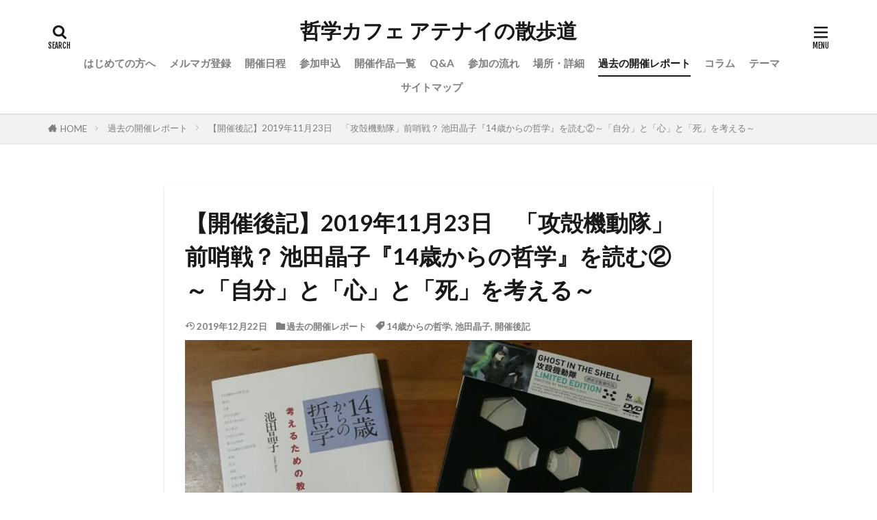

--- FILE ---
content_type: text/html; charset=UTF-8
request_url: https://tetsugaku-cafe-atenai.com/report-20191123-ikeda-akiko/
body_size: 12747
content:

<!DOCTYPE html>

<html lang="ja" prefix="og: http://ogp.me/ns#" class="t-html 
t-middle t-middle-pc">

<head prefix="og: http://ogp.me/ns# fb: http://ogp.me/ns/fb# article: http://ogp.me/ns/article#">
<meta charset="UTF-8">
<title>【開催後記】2019年11月23日「攻殻機動隊」前哨戦？ 池田晶子『14歳からの哲学』を読む②～「自分」と「心」と「死」を考える～ </title>
<link rel='stylesheet' id='dashicons-css'  href='https://tetsugaku-cafe-atenai.com/wp-includes/css/dashicons.min.css?ver=5.6.16' type='text/css' media='all' />
<link rel='stylesheet' id='thickbox-css'  href='https://tetsugaku-cafe-atenai.com/wp-includes/js/thickbox/thickbox.css?ver=5.6.16' type='text/css' media='all' />
<link rel='stylesheet' id='wp-block-library-css'  href='https://tetsugaku-cafe-atenai.com/wp-includes/css/dist/block-library/style.min.css?ver=5.6.16' type='text/css' media='all' />
<link rel='stylesheet' id='yyi_rinker_stylesheet-css'  href='https://tetsugaku-cafe-atenai.com/wp-content/plugins/yyi-rinker/css/style.css?v=1.11.1&#038;ver=5.6.16' type='text/css' media='all' />
<script src='https://tetsugaku-cafe-atenai.com/wp-includes/js/jquery/jquery.min.js?ver=3.5.1' id='jquery-core-js'></script>
<script src='https://tetsugaku-cafe-atenai.com/wp-includes/js/jquery/jquery-migrate.min.js?ver=3.3.2' id='jquery-migrate-js'></script>
<script src='https://tetsugaku-cafe-atenai.com/wp-content/plugins/yyi-rinker/js/event-tracking.js?v=1.11.1' id='yyi_rinker_event_tracking_script-js'></script>
<link rel="https://api.w.org/" href="https://tetsugaku-cafe-atenai.com/wp-json/" /><link rel="alternate" type="application/json" href="https://tetsugaku-cafe-atenai.com/wp-json/wp/v2/posts/790" /><link rel="alternate" type="application/json+oembed" href="https://tetsugaku-cafe-atenai.com/wp-json/oembed/1.0/embed?url=https%3A%2F%2Ftetsugaku-cafe-atenai.com%2Freport-20191123-ikeda-akiko%2F" />
<link rel="alternate" type="text/xml+oembed" href="https://tetsugaku-cafe-atenai.com/wp-json/oembed/1.0/embed?url=https%3A%2F%2Ftetsugaku-cafe-atenai.com%2Freport-20191123-ikeda-akiko%2F&#038;format=xml" />
<style>
.yyi-rinker-images {
    display: flex;
    justify-content: center;
    align-items: center;
    position: relative;

}
div.yyi-rinker-image img.yyi-rinker-main-img.hidden {
    display: none;
}

.yyi-rinker-images-arrow {
    cursor: pointer;
    position: absolute;
    top: 50%;
    display: block;
    margin-top: -11px;
    opacity: 0.6;
    width: 22px;
}

.yyi-rinker-images-arrow-left{
    left: -10px;
}
.yyi-rinker-images-arrow-right{
    right: -10px;
}

.yyi-rinker-images-arrow-left.hidden {
    display: none;
}

.yyi-rinker-images-arrow-right.hidden {
    display: none;
}
div.yyi-rinker-contents.yyi-rinker-design-tate  div.yyi-rinker-box{
    flex-direction: column;
}

div.yyi-rinker-contents.yyi-rinker-design-slim div.yyi-rinker-box .yyi-rinker-links {
    flex-direction: column;
}

div.yyi-rinker-contents.yyi-rinker-design-slim div.yyi-rinker-info {
    width: 100%;
}

div.yyi-rinker-contents.yyi-rinker-design-slim .yyi-rinker-title {
    text-align: center;
}

div.yyi-rinker-contents.yyi-rinker-design-slim .yyi-rinker-links {
    text-align: center;
}
div.yyi-rinker-contents.yyi-rinker-design-slim .yyi-rinker-image {
    margin: auto;
}

div.yyi-rinker-contents.yyi-rinker-design-slim div.yyi-rinker-info ul.yyi-rinker-links li {
	align-self: stretch;
}
div.yyi-rinker-contents.yyi-rinker-design-slim div.yyi-rinker-box div.yyi-rinker-info {
	padding: 0;
}
div.yyi-rinker-contents.yyi-rinker-design-slim div.yyi-rinker-box {
	flex-direction: column;
	padding: 14px 5px 0;
}

.yyi-rinker-design-slim div.yyi-rinker-box div.yyi-rinker-info {
	text-align: center;
}

.yyi-rinker-design-slim div.price-box span.price {
	display: block;
}

div.yyi-rinker-contents.yyi-rinker-design-slim div.yyi-rinker-info div.yyi-rinker-title a{
	font-size:16px;
}

div.yyi-rinker-contents.yyi-rinker-design-slim ul.yyi-rinker-links li.amazonkindlelink:before,  div.yyi-rinker-contents.yyi-rinker-design-slim ul.yyi-rinker-links li.amazonlink:before,  div.yyi-rinker-contents.yyi-rinker-design-slim ul.yyi-rinker-links li.rakutenlink:before, div.yyi-rinker-contents.yyi-rinker-design-slim ul.yyi-rinker-links li.yahoolink:before, div.yyi-rinker-contents.yyi-rinker-design-slim ul.yyi-rinker-links li.mercarilink:before {
	font-size:12px;
}

div.yyi-rinker-contents.yyi-rinker-design-slim ul.yyi-rinker-links li a {
	font-size: 13px;
}
.entry-content ul.yyi-rinker-links li {
	padding: 0;
}

div.yyi-rinker-contents .yyi-rinker-attention.attention_desing_right_ribbon {
    width: 89px;
    height: 91px;
    position: absolute;
    top: -1px;
    right: -1px;
    left: auto;
    overflow: hidden;
}

div.yyi-rinker-contents .yyi-rinker-attention.attention_desing_right_ribbon span {
    display: inline-block;
    width: 146px;
    position: absolute;
    padding: 4px 0;
    left: -13px;
    top: 12px;
    text-align: center;
    font-size: 12px;
    line-height: 24px;
    -webkit-transform: rotate(45deg);
    transform: rotate(45deg);
    box-shadow: 0 1px 3px rgba(0, 0, 0, 0.2);
}

div.yyi-rinker-contents .yyi-rinker-attention.attention_desing_right_ribbon {
    background: none;
}
.yyi-rinker-attention.attention_desing_right_ribbon .yyi-rinker-attention-after,
.yyi-rinker-attention.attention_desing_right_ribbon .yyi-rinker-attention-before{
display:none;
}
div.yyi-rinker-use-right_ribbon div.yyi-rinker-title {
    margin-right: 2rem;
}

				</style><link class="css-async" rel href="https://tetsugaku-cafe-atenai.com/wp-content/themes/the-thor/css/icon.min.css">
<link class="css-async" rel href="https://fonts.googleapis.com/css?family=Lato:100,300,400,700,900">
<link class="css-async" rel href="https://fonts.googleapis.com/css?family=Fjalla+One">
<link rel="stylesheet" href="https://fonts.googleapis.com/css?family=Noto+Sans+JP:100,200,300,400,500,600,700,800,900">
<link rel="stylesheet" href="https://tetsugaku-cafe-atenai.com/wp-content/themes/the-thor/style.min.css">
<link class="css-async" rel href="https://tetsugaku-cafe-atenai.com/wp-content/themes/the-thor-child/style-user.css?1567242085">
<link rel="canonical" href="https://tetsugaku-cafe-atenai.com/report-20191123-ikeda-akiko/" />
<script src="https://ajax.googleapis.com/ajax/libs/jquery/1.12.4/jquery.min.js"></script>
<meta http-equiv="X-UA-Compatible" content="IE=edge">
<meta name="viewport" content="width=device-width, initial-scale=1, viewport-fit=cover"/>
<style>
.widget.widget_nav_menu ul.menu{border-color: rgba(37,119,64,0.15);}.widget.widget_nav_menu ul.menu li{border-color: rgba(37,119,64,0.75);}.widget.widget_nav_menu ul.menu .sub-menu li{border-color: rgba(37,119,64,0.15);}.widget.widget_nav_menu ul.menu .sub-menu li .sub-menu li:first-child{border-color: rgba(37,119,64,0.15);}.widget.widget_nav_menu ul.menu li a:hover{background-color: rgba(37,119,64,0.75);}.widget.widget_nav_menu ul.menu .current-menu-item > a{background-color: rgba(37,119,64,0.75);}.widget.widget_nav_menu ul.menu li .sub-menu li a:before {color:#257740;}.widget.widget_nav_menu ul.menu li a{background-color:#257740;}.widget.widget_nav_menu ul.menu .sub-menu a:hover{color:#257740;}.widget.widget_nav_menu ul.menu .sub-menu .current-menu-item a{color:#257740;}.widget.widget_categories ul{border-color: rgba(37,119,64,0.15);}.widget.widget_categories ul li{border-color: rgba(37,119,64,0.75);}.widget.widget_categories ul .children li{border-color: rgba(37,119,64,0.15);}.widget.widget_categories ul .children li .children li:first-child{border-color: rgba(37,119,64,0.15);}.widget.widget_categories ul li a:hover{background-color: rgba(37,119,64,0.75);}.widget.widget_categories ul .current-menu-item > a{background-color: rgba(37,119,64,0.75);}.widget.widget_categories ul li .children li a:before {color:#257740;}.widget.widget_categories ul li a{background-color:#257740;}.widget.widget_categories ul .children a:hover{color:#257740;}.widget.widget_categories ul .children .current-menu-item a{color:#257740;}.widgetSearch__input:hover{border-color:#257740;}.widgetCatTitle{background-color:#257740;}.widgetCatTitle__inner{background-color:#257740;}.widgetSearch__submit:hover{background-color:#257740;}.widgetProfile__sns{background-color:#257740;}.widget.widget_calendar .calendar_wrap tbody a:hover{background-color:#257740;}.widget ul li a:hover{color:#257740;}.widget.widget_rss .rsswidget:hover{color:#257740;}.widget.widget_tag_cloud a:hover{background-color:#257740;}.widget select:hover{border-color:#257740;}.widgetSearch__checkLabel:hover:after{border-color:#257740;}.widgetSearch__check:checked .widgetSearch__checkLabel:before, .widgetSearch__check:checked + .widgetSearch__checkLabel:before{border-color:#257740;}.widgetTab__item.current{border-top-color:#257740;}.widgetTab__item:hover{border-top-color:#257740;}.searchHead__title{background-color:#257740;}.searchHead__submit:hover{color:#257740;}.menuBtn__close:hover{color:#257740;}.menuBtn__link:hover{color:#257740;}@media only screen and (min-width: 992px){.menuBtn__link {background-color:#257740;}}.t-headerCenter .menuBtn__link:hover{color:#257740;}.searchBtn__close:hover{color:#257740;}.searchBtn__link:hover{color:#257740;}.breadcrumb__item a:hover{color:#257740;}.pager__item{color:#257740;}.pager__item:hover, .pager__item-current{background-color:#257740; color:#fff;}.page-numbers{color:#257740;}.page-numbers:hover, .page-numbers.current{background-color:#257740; color:#fff;}.pagePager__item{color:#257740;}.pagePager__item:hover, .pagePager__item-current{background-color:#257740; color:#fff;}.heading a:hover{color:#257740;}.eyecatch__cat{background-color:#257740;}.the__category{background-color:#257740;}.dateList__item a:hover{color:#257740;}.controllerFooter__item:last-child{background-color:#257740;}.controllerFooter__close{background-color:#257740;}.bottomFooter__topBtn{background-color:#257740;}.mask-color{background-color:#257740;}.mask-colorgray{background-color:#257740;}.pickup3__item{background-color:#257740;}.categoryBox__title{color:#257740;}.comments__list .comment-meta{background-color:#257740;}.comment-respond .submit{background-color:#257740;}.prevNext__pop{background-color:#257740;}.swiper-pagination-bullet-active{background-color:#257740;}.swiper-slider .swiper-button-next, .swiper-slider .swiper-container-rtl .swiper-button-prev, .swiper-slider .swiper-button-prev, .swiper-slider .swiper-container-rtl .swiper-button-next	{background-color:#257740;}.snsFooter{background-color:#24a2e5}.widget-main .heading.heading-widget{background-color:#257740}.widget-main .heading.heading-widgetsimple{background-color:#257740}.widget-main .heading.heading-widgetsimplewide{background-color:#257740}.widget-main .heading.heading-widgetwide{background-color:#257740}.widget-main .heading.heading-widgetbottom:before{border-color:#257740}.widget-main .heading.heading-widgetborder{border-color:#257740}.widget-main .heading.heading-widgetborder::before,.widget-main .heading.heading-widgetborder::after{background-color:#257740}.widget-side .heading.heading-widget{background-color:#1c48af}.widget-side .heading.heading-widgetsimple{background-color:#1c48af}.widget-side .heading.heading-widgetsimplewide{background-color:#1c48af}.widget-side .heading.heading-widgetwide{background-color:#1c48af}.widget-side .heading.heading-widgetbottom:before{border-color:#1c48af}.widget-side .heading.heading-widgetborder{border-color:#1c48af}.widget-side .heading.heading-widgetborder::before,.widget-side .heading.heading-widgetborder::after{background-color:#1c48af}.widget-foot .heading.heading-widget{background-color:#191919}.widget-foot .heading.heading-widgetsimple{background-color:#191919}.widget-foot .heading.heading-widgetsimplewide{background-color:#191919}.widget-foot .heading.heading-widgetwide{background-color:#191919}.widget-foot .heading.heading-widgetbottom:before{border-color:#191919}.widget-foot .heading.heading-widgetborder{border-color:#191919}.widget-foot .heading.heading-widgetborder::before,.widget-foot .heading.heading-widgetborder::after{background-color:#191919}.widget-menu .heading.heading-widget{background-color:#257740}.widget-menu .heading.heading-widgetsimple{background-color:#257740}.widget-menu .heading.heading-widgetsimplewide{background-color:#257740}.widget-menu .heading.heading-widgetwide{background-color:#257740}.widget-menu .heading.heading-widgetbottom:before{border-color:#257740}.widget-menu .heading.heading-widgetborder{border-color:#257740}.widget-menu .heading.heading-widgetborder::before,.widget-menu .heading.heading-widgetborder::after{background-color:#257740}.still{height: 230px;}@media only screen and (min-width: 768px){.still {height: 600px;}}.pickup3__bg.mask.mask-colorgray{background-color:#d9a300}.rankingBox__bg{background-color:#257740}.the__ribbon{background-color:#d6023a}.the__ribbon:after{border-left-color:#d6023a; border-right-color:#d6023a}.eyecatch__link.eyecatch__link-mask:hover::after{content: "READ MORE";}.eyecatch__link.eyecatch__link-maskzoom:hover::after{content: "READ MORE";}.eyecatch__link.eyecatch__link-maskzoomrotate:hover::after{content: "READ MORE";}.cc-ft1{color:#2434e5;}.cc-hv1:hover{color:#2434e5;}.cc-bg1{background-color:#2434e5;}.cc-br1{border-color:#2434e5;}.cc-ft4{color:#2a9101;}.cc-hv4:hover{color:#2a9101;}.cc-bg4{background-color:#2a9101;}.cc-br4{border-color:#2a9101;}.cc-ft49{color:#db7202;}.cc-hv49:hover{color:#db7202;}.cc-bg49{background-color:#db7202;}.cc-br49{border-color:#db7202;}.postcta-bg{background-color:#3970a2}.content .afTagBox__btnDetail{background-color:#257740;}.widget .widgetAfTag__btnDetail{background-color:#257740;}.content .afTagBox__btnAf{background-color:#257740;}.widget .widgetAfTag__btnAf{background-color:#257740;}.content a{color:#2150d1;}.phrase a{color:#2150d1;}.content .sitemap li a:hover{color:#2150d1;}.content h2 a:hover,.content h3 a:hover,.content h4 a:hover,.content h5 a:hover{color:#2150d1;}.content ul.menu li a:hover{color:#2150d1;}.content .es-LiconBox:before{background-color:#a83f3f;}.content .es-LiconCircle:before{background-color:#a83f3f;}.content .es-BTiconBox:before{background-color:#a83f3f;}.content .es-BTiconCircle:before{background-color:#a83f3f;}.content .es-BiconObi{border-color:#a83f3f;}.content .es-BiconCorner:before{background-color:#a83f3f;}.content .es-BiconCircle:before{background-color:#a83f3f;}.content .es-BmarkHatena::before{background-color:#005293;}.content .es-BmarkExcl::before{background-color:#b60105;}.content .es-BmarkQ::before{background-color:#005293;}.content .es-BmarkQ::after{border-top-color:#005293;}.content .es-BmarkA::before{color:#b60105;}.content .es-BsubTradi::before{color:#ffffff;background-color:#b60105;border-color:#b60105;}.btn__link-primary{color:#ffffff; background-color:#b2384e;}.content .btn__link-primary{color:#ffffff; background-color:#b2384e;}.searchBtn__contentInner .btn__link-search{color:#ffffff; background-color:#b2384e;}.btn__link-secondary{color:#ffffff; background-color:#b2384e;}.content .btn__link-secondary{color:#ffffff; background-color:#b2384e;}.btn__link-search{color:#ffffff; background-color:#b2384e;}.btn__link-normal{color:#b2384e;}.content .btn__link-normal{color:#b2384e;}.btn__link-normal:hover{background-color:#b2384e;}.content .btn__link-normal:hover{background-color:#b2384e;}.comments__list .comment-reply-link{color:#b2384e;}.comments__list .comment-reply-link:hover{background-color:#b2384e;}@media only screen and (min-width: 992px){.subNavi__link-pickup{color:#b2384e;}}@media only screen and (min-width: 992px){.subNavi__link-pickup:hover{background-color:#b2384e;}}.partsH2-1 h2{color:#191919; border-color:#b2384e;}.partsH3-8 h3{color:#191919;}.partsH3-8 h3::after{background: linear-gradient(to right, #488201, #d8d8d8);}.content h4{color:#191919}.content h5{color:#191919}.content ul > li::before{color:#36aa00;}.partsUl-1 ul{color:#191919; background-color:#f9f9f9;}.content ol > li::before{color:#d3443f; border-color:#d3443f;}.content ol > li > ol > li::before{background-color:#d3443f; border-color:#d3443f;}.content ol > li > ol > li > ol > li::before{color:#d3443f; border-color:#d3443f;}.partsOl-1 ol{color:#000000; background-color:#f7eeea;}.content .balloon .balloon__text{color:#191919; background-color:#f2f2f2;}.content .balloon .balloon__text-left:before{border-left-color:#f2f2f2;}.content .balloon .balloon__text-right:before{border-right-color:#f2f2f2;}.content .balloon-boder .balloon__text{color:#191919; background-color:#ffffff;  border-color:#d8d8d8;}.content .balloon-boder .balloon__text-left:before{border-left-color:#d8d8d8;}.content .balloon-boder .balloon__text-left:after{border-left-color:#ffffff;}.content .balloon-boder .balloon__text-right:before{border-right-color:#d8d8d8;}.content .balloon-boder .balloon__text-right:after{border-right-color:#ffffff;}.content blockquote{color:#191919; background-color:#f2f2f2;}.content blockquote::before{color:#d8d8d8;}.content table{color:#191919; border-top-color:#E5E5E5; border-left-color:#E5E5E5;}.content table th{background:#7f7f7f; color:#ffffff; ;border-right-color:#E5E5E5; border-bottom-color:#E5E5E5;}.content table td{background:#ffffff; ;border-right-color:#E5E5E5; border-bottom-color:#E5E5E5;}.content table tr:nth-child(odd) td{background-color:#f2f2f2;}
</style>
<link rel="icon" href="https://tetsugaku-cafe-atenai.com/wp-content/uploads/2019/09/cropped-landscape-32x32.jpg" sizes="32x32" />
<link rel="icon" href="https://tetsugaku-cafe-atenai.com/wp-content/uploads/2019/09/cropped-landscape-192x192.jpg" sizes="192x192" />
<link rel="apple-touch-icon" href="https://tetsugaku-cafe-atenai.com/wp-content/uploads/2019/09/cropped-landscape-180x180.jpg" />
<meta name="msapplication-TileImage" content="https://tetsugaku-cafe-atenai.com/wp-content/uploads/2019/09/cropped-landscape-270x270.jpg" />
<!– Global site tag (gtag.js) – Google Analytics –>
<script async src='https://www.googletagmanager.com/gtag/js?id=G-0YKHJ9SDXS'></script>
<script>
    window.dataLayer = window.dataLayer || [];
    function gtag(){dataLayer.push(arguments);}
    gtag('js', new Date());
    gtag('config', 'UA-143412230-2');
    gtag('config', 'G-0YKHJ9SDXS');
</script>
<!– /Global site tag (gtag.js) – Google Analytics –>
<meta name="description" content="今回は自他の区別という問題と、「死」に関して考察する会でした。お集まりいただいた皆様、ありがとうございました。皆さんに疑問や感じたことをお話しいただきました。一番問題になったのは「自分」とは何か？という点です。">
<meta property="og:site_name" content="哲学カフェ アテナイの散歩道" />
<meta property="og:type" content="article" />
<meta property="og:title" content="【開催後記】2019年11月23日　「攻殻機動隊」前哨戦？ 池田晶子『14歳からの哲学』を読む②～「自分」と「心」と「死」を考える～" />
<meta property="og:description" content="今回は自他の区別という問題と、「死」に関して考察する会でした。お集まりいただいた皆様、ありがとうございました。皆さんに疑問や感じたことをお話しいただきました。一番問題になったのは「自分」とは何か？という点です。" />
<meta property="og:url" content="https://tetsugaku-cafe-atenai.com/report-20191123-ikeda-akiko/" />
<meta property="og:image" content="https://tetsugaku-cafe-atenai.com/wp-content/uploads/2019/11/Related-books-1.jpg" />
<meta name="twitter:card" content="summary" />
<meta name="twitter:site" content="@cafe_atenai" />

<script data-ad-client="ca-pub-5301476763572781" async src="https://pagead2.googlesyndication.com/pagead/js/adsbygoogle.js"></script>
</head>
<body class="t-logoPc50 t-headerCenter t-footerFixed" id="top">
    <header class="l-header l-header-shadow"> <div class="container container-header"><p class="siteTitle"><a class="siteTitle__link" href="https://tetsugaku-cafe-atenai.com">哲学カフェ アテナイの散歩道  </a></p><nav class="globalNavi"><div class="globalNavi__inner"><ul class="globalNavi__list"><li id="menu-item-76" class="menu-item menu-item-type-post_type menu-item-object-page menu-item-76"><a href="https://tetsugaku-cafe-atenai.com/greetings/">はじめての方へ</a></li><li id="menu-item-2249" class="menu-item menu-item-type-post_type menu-item-object-page menu-item-2249"><a href="https://tetsugaku-cafe-atenai.com/mail/">メルマガ登録</a></li><li id="menu-item-78" class="menu-item menu-item-type-post_type menu-item-object-page menu-item-78"><a href="https://tetsugaku-cafe-atenai.com/schedule/">開催日程</a></li><li id="menu-item-79" class="menu-item menu-item-type-post_type menu-item-object-page menu-item-79"><a href="https://tetsugaku-cafe-atenai.com/joinus/">参加申込</a></li><li id="menu-item-1885" class="menu-item menu-item-type-post_type menu-item-object-page menu-item-1885"><a href="https://tetsugaku-cafe-atenai.com/works/">開催作品一覧</a></li><li id="menu-item-83" class="menu-item menu-item-type-post_type menu-item-object-page menu-item-83"><a href="https://tetsugaku-cafe-atenai.com/faq/">Q&#038;A</a></li><li id="menu-item-77" class="menu-item menu-item-type-post_type menu-item-object-page menu-item-77"><a href="https://tetsugaku-cafe-atenai.com/how-to-join/">参加の流れ</a></li><li id="menu-item-127" class="menu-item menu-item-type-post_type menu-item-object-page menu-item-127"><a href="https://tetsugaku-cafe-atenai.com/details/">場所・詳細</a></li><li id="menu-item-991" class="menu-item menu-item-type-taxonomy menu-item-object-category current-post-ancestor current-menu-parent current-post-parent menu-item-991"><a href="https://tetsugaku-cafe-atenai.com/category/report/">過去の開催レポート</a></li><li id="menu-item-411" class="menu-item menu-item-type-taxonomy menu-item-object-category menu-item-411"><a href="https://tetsugaku-cafe-atenai.com/category/column/">コラム</a></li><li id="menu-item-93" class="menu-item menu-item-type-taxonomy menu-item-object-category menu-item-93"><a href="https://tetsugaku-cafe-atenai.com/category/theme/">テーマ</a></li><li id="menu-item-305" class="menu-item menu-item-type-post_type menu-item-object-page menu-item-305"><a href="https://tetsugaku-cafe-atenai.com/sitemap/">サイトマップ</a></li></ul></div></nav><div class="searchBtn searchBtn-right ">  <input class="searchBtn__checkbox" id="searchBtn-checkbox" type="checkbox">  <label class="searchBtn__link searchBtn__link-text icon-search" for="searchBtn-checkbox"></label>  <label class="searchBtn__unshown" for="searchBtn-checkbox"></label>  <div class="searchBtn__content"> <div class="searchBtn__scroll"><label class="searchBtn__close" for="searchBtn-checkbox"><i class="icon-close"></i>CLOSE</label><div class="searchBtn__contentInner">  <aside class="widget">  <div class="widgetSearch"> <form method="get" action="https://tetsugaku-cafe-atenai.com" target="_top">  <div class="widgetSearch__contents"> <h3 class="heading heading-tertiary">キーワード</h3> <input class="widgetSearch__input widgetSearch__input-max" type="text" name="s" placeholder="キーワードを入力" value="">  <ol class="widgetSearch__word"><li class="widgetSearch__wordItem"><a href="https://tetsugaku-cafe-atenai.com?s=初心者大歓迎">初心者大歓迎</a></li>  <li class="widgetSearch__wordItem"><a href="https://tetsugaku-cafe-atenai.com?s=池田晶子">池田晶子</a></li>  <li class="widgetSearch__wordItem"><a href="https://tetsugaku-cafe-atenai.com?s=プラトン">プラトン</a></li>  <li class="widgetSearch__wordItem"><a href="https://tetsugaku-cafe-atenai.com?s=開催後記">開催後記</a></li></ol></div>  <div class="widgetSearch__contents"> <h3 class="heading heading-tertiary">カテゴリー</h3><select  name='cat' id='cat_696d6432d452a' class='widgetSearch__select' ><option value=''>カテゴリーを選択</option><option class="level-0" value="1">コラム</option><option class="level-0" value="4">テーマ</option><option class="level-0" value="16">哲学</option><option class="level-0" value="17">政治哲学</option><option class="level-0" value="18">文学</option><option class="level-0" value="19">SF</option><option class="level-0" value="20">アニメ・コミック</option><option class="level-0" value="49">過去の開催レポート</option><option class="level-0" value="63">社会・時事</option></select>  </div>  <div class="widgetSearch__tag"> <h3 class="heading heading-tertiary">タグ</h3> <label><input class="widgetSearch__check" type="checkbox" name="tag[]" value="14%e6%ad%b3%e3%81%8b%e3%82%89%e3%81%ae%e5%93%b2%e5%ad%a6" /><span class="widgetSearch__checkLabel">14歳からの哲学</span></label><label><input class="widgetSearch__check" type="checkbox" name="tag[]" value="%e6%88%af%e6%9b%b2" /><span class="widgetSearch__checkLabel">戯曲</span></label><label><input class="widgetSearch__check" type="checkbox" name="tag[]" value="%e9%96%8b%e5%82%ac%e5%be%8c%e8%a8%98" /><span class="widgetSearch__checkLabel">開催後記</span></label><label><input class="widgetSearch__check" type="checkbox" name="tag[]" value="%e8%aa%ad%e6%9b%b8" /><span class="widgetSearch__checkLabel">読書</span></label><label><input class="widgetSearch__check" type="checkbox" name="tag[]" value="%e7%a4%be%e4%bc%9a%e5%95%8f%e9%a1%8c" /><span class="widgetSearch__checkLabel">社会問題</span></label><label><input class="widgetSearch__check" type="checkbox" name="tag[]" value="%e6%bc%ab%e7%94%bb" /><span class="widgetSearch__checkLabel">漫画</span></label><label><input class="widgetSearch__check" type="checkbox" name="tag[]" value="%e6%b1%a0%e7%94%b0%e6%99%b6%e5%ad%90" /><span class="widgetSearch__checkLabel">池田晶子</span></label><label><input class="widgetSearch__check" type="checkbox" name="tag[]" value="%e6%98%a0%e7%94%bb" /><span class="widgetSearch__checkLabel">映画</span></label><label><input class="widgetSearch__check" type="checkbox" name="tag[]" value="%e6%96%87%e5%ad%a6" /><span class="widgetSearch__checkLabel">文学</span></label><label><input class="widgetSearch__check" type="checkbox" name="tag[]" value="%e6%95%99%e8%82%b2" /><span class="widgetSearch__checkLabel">教育</span></label><label><input class="widgetSearch__check" type="checkbox" name="tag[]" value="%e6%94%bf%e6%b2%bb%e5%93%b2%e5%ad%a6" /><span class="widgetSearch__checkLabel">政治哲学</span></label><label><input class="widgetSearch__check" type="checkbox" name="tag[]" value="%e6%8a%bc%e4%ba%95%e5%ae%88" /><span class="widgetSearch__checkLabel">押井守</span></label><label><input class="widgetSearch__check" type="checkbox" name="tag[]" value="%e6%88%a6%e4%ba%89" /><span class="widgetSearch__checkLabel">戦争</span></label><label><input class="widgetSearch__check" type="checkbox" name="tag[]" value="8%e6%9c%88%e4%bc%81%e7%94%bb%e3%80%8c%e6%88%a6%e4%ba%89%e3%81%a8%e5%b9%b3%e5%92%8c%e3%80%8d" /><span class="widgetSearch__checkLabel">8月企画「戦争と平和」</span></label><label><input class="widgetSearch__check" type="checkbox" name="tag[]" value="%e6%81%8b%e6%84%9b" /><span class="widgetSearch__checkLabel">恋愛</span></label><label><input class="widgetSearch__check" type="checkbox" name="tag[]" value="%e5%93%b2%e5%ad%a6" /><span class="widgetSearch__checkLabel">哲学</span></label><label><input class="widgetSearch__check" type="checkbox" name="tag[]" value="%e5%88%9d%e5%bf%83%e8%80%85%e5%a4%a7%e6%ad%93%e8%bf%8e" /><span class="widgetSearch__checkLabel">初心者大歓迎</span></label><label><input class="widgetSearch__check" type="checkbox" name="tag[]" value="%e4%b8%ad%e5%b3%b6%e6%95%a6" /><span class="widgetSearch__checkLabel">中島敦</span></label><label><input class="widgetSearch__check" type="checkbox" name="tag[]" value="%e3%83%97%e3%83%a9%e3%83%88%e3%83%b3" /><span class="widgetSearch__checkLabel">プラトン</span></label><label><input class="widgetSearch__check" type="checkbox" name="tag[]" value="%e3%83%87%e3%82%a3%e3%82%b9%e3%83%88%e3%83%94%e3%82%a2" /><span class="widgetSearch__checkLabel">ディストピア</span></label><label><input class="widgetSearch__check" type="checkbox" name="tag[]" value="%e3%82%b3%e3%83%9f%e3%83%83%e3%82%af" /><span class="widgetSearch__checkLabel">コミック</span></label><label><input class="widgetSearch__check" type="checkbox" name="tag[]" value="%e3%82%ad%e3%83%aa%e3%82%b9%e3%83%88%e6%95%99" /><span class="widgetSearch__checkLabel">キリスト教</span></label><label><input class="widgetSearch__check" type="checkbox" name="tag[]" value="%e3%82%a8%e3%83%83%e3%82%bb%e3%82%a4" /><span class="widgetSearch__checkLabel">エッセイ</span></label><label><input class="widgetSearch__check" type="checkbox" name="tag[]" value="%e3%82%a2%e3%83%8b%e3%83%a1" /><span class="widgetSearch__checkLabel">アニメ</span></label><label><input class="widgetSearch__check" type="checkbox" name="tag[]" value="p4c" /><span class="widgetSearch__checkLabel">P4C</span></label><label><input class="widgetSearch__check" type="checkbox" name="tag[]" value="%ef%bd%93%ef%bd%86" /><span class="widgetSearch__checkLabel">ＳＦ</span></label>  </div> <div class="btn btn-search"> <button class="btn__link btn__link-search" type="submit" value="search">検索</button>  </div></form>  </div></aside></div> </div>  </div></div><div class="menuBtn ">  <input class="menuBtn__checkbox" id="menuBtn-checkbox" type="checkbox">  <label class="menuBtn__link menuBtn__link-text icon-menu" for="menuBtn-checkbox"></label>  <label class="menuBtn__unshown" for="menuBtn-checkbox"></label>  <div class="menuBtn__content"> <div class="menuBtn__scroll"><label class="menuBtn__close" for="menuBtn-checkbox"><i class="icon-close"></i>CLOSE</label><div class="menuBtn__contentInner"><nav class="menuBtn__navi"><ul class="menuBtn__naviList"><li class="menuBtn__naviItem"><a class="menuBtn__naviLink icon-twitter" href="https://twitter.com/cafe_atenai"></a></li> </ul></nav>  <aside class="widget widget-menu widget_nav_menu"><div class="menu-%e3%83%98%e3%83%83%e3%83%80%e3%83%bc-container"><ul id="menu-%e3%83%98%e3%83%83%e3%83%80%e3%83%bc-1" class="menu"><li class="menu-item menu-item-type-post_type menu-item-object-page menu-item-76"><a href="https://tetsugaku-cafe-atenai.com/greetings/">はじめての方へ</a></li><li class="menu-item menu-item-type-post_type menu-item-object-page menu-item-2249"><a href="https://tetsugaku-cafe-atenai.com/mail/">メルマガ登録</a></li><li class="menu-item menu-item-type-post_type menu-item-object-page menu-item-78"><a href="https://tetsugaku-cafe-atenai.com/schedule/">開催日程</a></li><li class="menu-item menu-item-type-post_type menu-item-object-page menu-item-79"><a href="https://tetsugaku-cafe-atenai.com/joinus/">参加申込</a></li><li class="menu-item menu-item-type-post_type menu-item-object-page menu-item-1885"><a href="https://tetsugaku-cafe-atenai.com/works/">開催作品一覧</a></li><li class="menu-item menu-item-type-post_type menu-item-object-page menu-item-83"><a href="https://tetsugaku-cafe-atenai.com/faq/">Q&#038;A</a></li><li class="menu-item menu-item-type-post_type menu-item-object-page menu-item-77"><a href="https://tetsugaku-cafe-atenai.com/how-to-join/">参加の流れ</a></li><li class="menu-item menu-item-type-post_type menu-item-object-page menu-item-127"><a href="https://tetsugaku-cafe-atenai.com/details/">場所・詳細</a></li><li class="menu-item menu-item-type-taxonomy menu-item-object-category current-post-ancestor current-menu-parent current-post-parent menu-item-991"><a href="https://tetsugaku-cafe-atenai.com/category/report/">過去の開催レポート</a></li><li class="menu-item menu-item-type-taxonomy menu-item-object-category menu-item-411"><a href="https://tetsugaku-cafe-atenai.com/category/column/">コラム</a></li><li class="menu-item menu-item-type-taxonomy menu-item-object-category menu-item-93"><a href="https://tetsugaku-cafe-atenai.com/category/theme/">テーマ</a></li><li class="menu-item menu-item-type-post_type menu-item-object-page menu-item-305"><a href="https://tetsugaku-cafe-atenai.com/sitemap/">サイトマップ</a></li></ul></div></aside></div> </div>  </div></div> </div>  </header>      <div class="l-headerBottom">  </div>   <div class="wider"> <div class="breadcrumb"><ul class="breadcrumb__list container"><li class="breadcrumb__item icon-home"><a href="https://tetsugaku-cafe-atenai.com">HOME</a></li><li class="breadcrumb__item"><a href="https://tetsugaku-cafe-atenai.com/category/report/">過去の開催レポート</a></li><li class="breadcrumb__item breadcrumb__item-current"><a href="https://tetsugaku-cafe-atenai.com/report-20191123-ikeda-akiko/">【開催後記】2019年11月23日　「攻殻機動隊」前哨戦？ 池田晶子『14歳からの哲学』を読む②～「自分」と「心」と「死」を考える～</a></li></ul></div>  </div>    <div class="l-wrapper">   <main class="l-main u-shadow l-main-wide800"><div class="dividerBottom">  <h1 class="heading heading-primary">【開催後記】2019年11月23日　「攻殻機動隊」前哨戦？ 池田晶子『14歳からの哲学』を読む②～「自分」と「心」と「死」を考える～</h1>  <ul class="dateList dateList-main">  <li class="dateList__item icon-update">2019年12月22日</li> <li class="dateList__item icon-folder"><a href="https://tetsugaku-cafe-atenai.com/category/report/" rel="category tag">過去の開催レポート</a></li>  <li class="dateList__item icon-tag"><a href="https://tetsugaku-cafe-atenai.com/tag/14%e6%ad%b3%e3%81%8b%e3%82%89%e3%81%ae%e5%93%b2%e5%ad%a6/" rel="tag">14歳からの哲学</a>, <a href="https://tetsugaku-cafe-atenai.com/tag/%e6%b1%a0%e7%94%b0%e6%99%b6%e5%ad%90/" rel="tag">池田晶子</a>, <a href="https://tetsugaku-cafe-atenai.com/tag/%e9%96%8b%e5%82%ac%e5%be%8c%e8%a8%98/" rel="tag">開催後記</a></li></ul> <div class="eyecatch eyecatch-main">  <span class="eyecatch__link"> <img width="650" height="487" src="https://tetsugaku-cafe-atenai.com/wp-content/themes/the-thor/img/dummy.gif" data-layzr="https://tetsugaku-cafe-atenai.com/wp-content/uploads/2019/11/Related-books-1.jpg" class="attachment-icatch768 size-icatch768 wp-post-image" alt="Related books" />  </span>  </div>  <div class="dividerBottom">  <aside class="widget widget-main  widget_fit_styleitem_class"><div class="content partsH2-1 partsH3-8 partsUl-1 partsOl-1"><p>＊本ブログでは広告を利用しています。</p></div></aside><aside class="widget widget-main  widget_text"><div class="textwidget"></div></aside>  </div>      <div class="postContents"> <section class="content partsH2-1 partsH3-8 partsUl-1 partsOl-1"><p>今回は自他の区別という問題と、「死」に関して考察する会でした。</p><p>お集まりいただいた皆様、ありがとうございました。</p><figure class="wp-block-image"><img src="https://tetsugaku-cafe-atenai.com/wp-content/themes/the-thor/img/dummy.gif" data-layzr="https://tetsugaku-cafe-atenai.com/wp-content/uploads/2019/11/Philosophy-cafe.jpg" alt="Philosophy cafe" class="wp-image-786"/></figure><p>皆さんに疑問や感じたことをお話しいただきました。</p><p>一番問題になったのは「自分」とは何か？という点です。</p><p>演劇をやっている方から、演技をする時、例えば、殺人犯役ならば、自分の中にある殺人犯になる1％の可能性を見つけ出して、それを拾い上げて、演じる。</p><p>それが、「自分」というものに近いのではないか？</p><p>この言葉を受けて、別の方から、「小さい自分」というのは舞台にいる役者で、「大きい自分」というのは舞台全体・脚本ではないのか？</p><p>これは非常に面白い見解で、世界霊魂論を彷彿とさせました。</p><p>若い方が多いので、新世紀エヴァンゲリオンの旧劇場版におけるATフィールドの真の意味とその崩壊、が示唆になるのではないかとの声も（エヴァは単体で開催予定です）。</p><p>また、「自分」は言葉で作られているならば、言語修得以前の赤ん坊を考えてみる、というご意見も。</p><p>この理性以前を考察すると、「狼に育てられた少年」も同じではないのか？</p><figure class="wp-block-image"><img src="https://tetsugaku-cafe-atenai.com/wp-content/themes/the-thor/img/dummy.gif" data-layzr="https://tetsugaku-cafe-atenai.com/wp-content/uploads/2019/11/baby.jpg" alt="baby" class="wp-image-785"/></figure><p>そう考えると、大人になっていくのは、退化（後退）なのか？なんていう疑問も。</p><p>他にも、爪を切ると、一体どこからが「自分の爪」で、どの時点からただのゴミになるのか？これを延長すると、攻殻機動隊の「ゴースト」問題になるのですが、こちらも単体でやります(笑)。</p><p>また、池田晶子の議論は、「他者性」が弱いのではないか？というご指摘も。</p><p>これは、ちょうど、私の指導教授も同じことを言っていたのを思い出し、考えさせられる論点です。</p><p>と、まあ、話は尽きなかったのですが、なんかエヴァンゲリオンと攻殻機動隊の前哨戦のようなカフェになってしまった(笑)</p><div id="rinkerid483" class="yyi-rinker-contents  yyi-rinker-postid-483 yyi-rinker-img-m yyi-rinker-catid-49 "><div class="yyi-rinker-box"><div class="yyi-rinker-image"><a href="https://www.amazon.co.jp/GHOST-SHELL-%E6%94%BB%E6%AE%BB%E6%A9%9F%E5%8B%95%E9%9A%8A-Blu-ray-%E7%94%B0%E4%B8%AD%E6%95%A6%E5%AD%90/dp/B01N12EY85?SubscriptionId=AKIAICMM3VFPFRYPDI2Q&#038;tag=yy8ha15-22&#038;linkCode=xm2&#038;camp=2025&#038;creative=165953&#038;creativeASIN=B01N12EY85" rel="nofollow" class="yyi-rinker-tracking"  data-click-tracking="amazon_img 483 GHOST IN THE SHELL/攻殻機動隊" data-vars-click-id="amazon_img 483 GHOST IN THE SHELL/攻殻機動隊"><img src="https://images-fe.ssl-images-amazon.com/images/I/51zQhaRZOLL._SL160_.jpg"  width="124" height="160" class="yyi-rinker-main-img" style="border: none;"></a></div><div class="yyi-rinker-info"><div class="yyi-rinker-title"><a href="https://www.amazon.co.jp/GHOST-SHELL-%E6%94%BB%E6%AE%BB%E6%A9%9F%E5%8B%95%E9%9A%8A-Blu-ray-%E7%94%B0%E4%B8%AD%E6%95%A6%E5%AD%90/dp/B01N12EY85?SubscriptionId=AKIAICMM3VFPFRYPDI2Q&#038;tag=yy8ha15-22&#038;linkCode=xm2&#038;camp=2025&#038;creative=165953&#038;creativeASIN=B01N12EY85" rel="nofollow" class="yyi-rinker-tracking" data-click-tracking="amazon_title 483 GHOST IN THE SHELL/攻殻機動隊" data-vars-amp-click-id="amazon_title 483 GHOST IN THE SHELL/攻殻機動隊" >GHOST IN THE SHELL/攻殻機動隊</a></div><div class="yyi-rinker-detail"><div class="credit-box">created by&nbsp;<a href="https://oyakosodate.com/rinker/" rel="nofollow noopener" target="_blank" >Rinker</a></div><div class="price-box"></div></div><ul class="yyi-rinker-links">  <li class="amazonlink"><a href="https://www.amazon.co.jp/GHOST-SHELL-%E6%94%BB%E6%AE%BB%E6%A9%9F%E5%8B%95%E9%9A%8A-Blu-ray-%E7%94%B0%E4%B8%AD%E6%95%A6%E5%AD%90/dp/B01N12EY85?SubscriptionId=AKIAICMM3VFPFRYPDI2Q&amp;tag=yy8ha15-22&amp;linkCode=xm2&amp;camp=2025&amp;creative=165953&amp;creativeASIN=B01N12EY85" rel="nofollow" class="yyi-rinker-link yyi-rinker-tracking"  data-click-tracking="amazon 483 GHOST IN THE SHELL/攻殻機動隊"  data-vars-amp-click-id="amazon 483 GHOST IN THE SHELL/攻殻機動隊">Amazon</a></li><li class="rakutenlink"><a href="https://hb.afl.rakuten.co.jp/hgc/192861f6.b06ea0f1.192861f7.661b9ea8/Rinker_o_20190927002456?pc=https%3A%2F%2Fsearch.rakuten.co.jp%2Fsearch%2Fmall%2FGHOST%2BIN%2BTHE%2BSHELL%2B%25E6%2594%25BB%25E6%25AE%25BB%25E6%25A9%259F%25E5%258B%2595%25E9%259A%258A%2F%3Ff%3D1%26grp%3Dproduct&amp;m=https%3A%2F%2Fsearch.rakuten.co.jp%2Fsearch%2Fmall%2FGHOST%2BIN%2BTHE%2BSHELL%2B%25E6%2594%25BB%25E6%25AE%25BB%25E6%25A9%259F%25E5%258B%2595%25E9%259A%258A%2F%3Ff%3D1%26grp%3Dproduct" rel="nofollow" class="yyi-rinker-link yyi-rinker-tracking"  data-click-tracking="rakuten 483 GHOST IN THE SHELL/攻殻機動隊"  data-vars-amp-click-id="rakuten 483 GHOST IN THE SHELL/攻殻機動隊">楽天市場</a></li><li class="yahoolink"><a href="https://ck.jp.ap.valuecommerce.com/servlet/referral?sid=3478216&amp;pid=886997334&amp;vc_url=https%3A%2F%2Fshopping.yahoo.co.jp%2Fsearch%3Fp%3DGHOST%2BIN%2BTHE%2BSHELL%2B%25E6%2594%25BB%25E6%25AE%25BB%25E6%25A9%259F%25E5%258B%2595%25E9%259A%258A" rel="nofollow" class="yyi-rinker-link yyi-rinker-tracking"  data-click-tracking="yahoo 483 GHOST IN THE SHELL/攻殻機動隊"  data-vars-amp-click-id="yahoo 483 GHOST IN THE SHELL/攻殻機動隊">Yahooショッピング</a><img src="https://ad.jp.ap.valuecommerce.com/servlet/gifbanner?sid=3478216&pid=886997334" height="1" width="1" border="0"></li> </ul></div></div></div> </section>  <aside class="social-bottom"><ul class="socialList socialList-type08"><li class="socialList__item"><a class="socialList__link icon-facebook" href="http://www.facebook.com/sharer.php?u=https%3A%2F%2Ftetsugaku-cafe-atenai.com%2Freport-20191123-ikeda-akiko%2F&amp;t=%E3%80%90%E9%96%8B%E5%82%AC%E5%BE%8C%E8%A8%98%E3%80%912019%E5%B9%B411%E6%9C%8823%E6%97%A5%E3%80%80%E3%80%8C%E6%94%BB%E6%AE%BB%E6%A9%9F%E5%8B%95%E9%9A%8A%E3%80%8D%E5%89%8D%E5%93%A8%E6%88%A6%EF%BC%9F+%E6%B1%A0%E7%94%B0%E6%99%B6%E5%AD%90%E3%80%8E14%E6%AD%B3%E3%81%8B%E3%82%89%E3%81%AE%E5%93%B2%E5%AD%A6%E3%80%8F%E3%82%92%E8%AA%AD%E3%82%80%E2%91%A1%EF%BD%9E%E3%80%8C%E8%87%AA%E5%88%86%E3%80%8D%E3%81%A8%E3%80%8C%E5%BF%83%E3%80%8D%E3%81%A8%E3%80%8C%E6%AD%BB%E3%80%8D%E3%82%92%E8%80%83%E3%81%88%E3%82%8B%EF%BD%9E" target="_blank" title="Facebook"></a></li><li class="socialList__item"><a class="socialList__link icon-twitter" href="http://twitter.com/intent/tweet?text=%E3%80%90%E9%96%8B%E5%82%AC%E5%BE%8C%E8%A8%98%E3%80%912019%E5%B9%B411%E6%9C%8823%E6%97%A5%E3%80%80%E3%80%8C%E6%94%BB%E6%AE%BB%E6%A9%9F%E5%8B%95%E9%9A%8A%E3%80%8D%E5%89%8D%E5%93%A8%E6%88%A6%EF%BC%9F+%E6%B1%A0%E7%94%B0%E6%99%B6%E5%AD%90%E3%80%8E14%E6%AD%B3%E3%81%8B%E3%82%89%E3%81%AE%E5%93%B2%E5%AD%A6%E3%80%8F%E3%82%92%E8%AA%AD%E3%82%80%E2%91%A1%EF%BD%9E%E3%80%8C%E8%87%AA%E5%88%86%E3%80%8D%E3%81%A8%E3%80%8C%E5%BF%83%E3%80%8D%E3%81%A8%E3%80%8C%E6%AD%BB%E3%80%8D%E3%82%92%E8%80%83%E3%81%88%E3%82%8B%EF%BD%9E&amp;https%3A%2F%2Ftetsugaku-cafe-atenai.com%2Freport-20191123-ikeda-akiko%2F&amp;url=https%3A%2F%2Ftetsugaku-cafe-atenai.com%2Freport-20191123-ikeda-akiko%2F" target="_blank" title="Twitter"></a></li><li class="socialList__item"><a class="socialList__link icon-google-plus" href="https://plus.google.com/share?url=https%3A%2F%2Ftetsugaku-cafe-atenai.com%2Freport-20191123-ikeda-akiko%2F" target="_blank" title="Google+"></a></li><li class="socialList__item"><a class="socialList__link icon-hatenabookmark" href="http://b.hatena.ne.jp/add?mode=confirm&amp;url=https%3A%2F%2Ftetsugaku-cafe-atenai.com%2Freport-20191123-ikeda-akiko%2F&amp;title=%E3%80%90%E9%96%8B%E5%82%AC%E5%BE%8C%E8%A8%98%E3%80%912019%E5%B9%B411%E6%9C%8823%E6%97%A5%E3%80%80%E3%80%8C%E6%94%BB%E6%AE%BB%E6%A9%9F%E5%8B%95%E9%9A%8A%E3%80%8D%E5%89%8D%E5%93%A8%E6%88%A6%EF%BC%9F+%E6%B1%A0%E7%94%B0%E6%99%B6%E5%AD%90%E3%80%8E14%E6%AD%B3%E3%81%8B%E3%82%89%E3%81%AE%E5%93%B2%E5%AD%A6%E3%80%8F%E3%82%92%E8%AA%AD%E3%82%80%E2%91%A1%EF%BD%9E%E3%80%8C%E8%87%AA%E5%88%86%E3%80%8D%E3%81%A8%E3%80%8C%E5%BF%83%E3%80%8D%E3%81%A8%E3%80%8C%E6%AD%BB%E3%80%8D%E3%82%92%E8%80%83%E3%81%88%E3%82%8B%EF%BD%9E" target="_blank" data-hatena-bookmark-title="https%3A%2F%2Ftetsugaku-cafe-atenai.com%2Freport-20191123-ikeda-akiko%2F" title="はてブ"></a></li><li class="socialList__item"><a class="socialList__link icon-pocket" href="http://getpocket.com/edit?url=https%3A%2F%2Ftetsugaku-cafe-atenai.com%2Freport-20191123-ikeda-akiko%2F" target="_blank" title="Pocket"></a></li><li class="socialList__item"><a class="socialList__link icon-line" href="http://line.naver.jp/R/msg/text/?%E3%80%90%E9%96%8B%E5%82%AC%E5%BE%8C%E8%A8%98%E3%80%912019%E5%B9%B411%E6%9C%8823%E6%97%A5%E3%80%80%E3%80%8C%E6%94%BB%E6%AE%BB%E6%A9%9F%E5%8B%95%E9%9A%8A%E3%80%8D%E5%89%8D%E5%93%A8%E6%88%A6%EF%BC%9F+%E6%B1%A0%E7%94%B0%E6%99%B6%E5%AD%90%E3%80%8E14%E6%AD%B3%E3%81%8B%E3%82%89%E3%81%AE%E5%93%B2%E5%AD%A6%E3%80%8F%E3%82%92%E8%AA%AD%E3%82%80%E2%91%A1%EF%BD%9E%E3%80%8C%E8%87%AA%E5%88%86%E3%80%8D%E3%81%A8%E3%80%8C%E5%BF%83%E3%80%8D%E3%81%A8%E3%80%8C%E6%AD%BB%E3%80%8D%E3%82%92%E8%80%83%E3%81%88%E3%82%8B%EF%BD%9E%0D%0Ahttps%3A%2F%2Ftetsugaku-cafe-atenai.com%2Freport-20191123-ikeda-akiko%2F" target="_blank" title="LINE"></a></li></ul></aside></div>    <div class="snsFollow"><div class="snsFollow__bg"><img width="375" height="281" src="https://tetsugaku-cafe-atenai.com/wp-content/themes/the-thor/img/dummy.gif" data-layzr="https://tetsugaku-cafe-atenai.com/wp-content/uploads/2019/11/Related-books-1-375x281.jpg" class="attachment-icatch375 size-icatch375 wp-post-image" alt="Related books" /></div><div class="snsFollow__contents"><div class="snsFollow__text">最新情報をチェックしよう！</div><ul class="snsFollow__list"><li class="snsFollow__item"><a href="https://twitter.com/cafe_atenai" class="twitter-follow-button" data-size="large" data-show-screen-name="false" data-lang="ja" data-show-count="false">フォローする</a></li></ul></div></div><ul class="prevNext"><li class="prevNext__item prevNext__item-prev"><div class="eyecatch"><div class="prevNext__pop">Prev</div><a class="eyecatch__link eyecatch__link-mask" href="https://tetsugaku-cafe-atenai.com/reading-philosophy/"><img data-layzr="https://tetsugaku-cafe-atenai.com/wp-content/uploads/2019/11/Cafe-on-the-street-corner-375x250.jpg" alt="ここは哲学カフェなの？読書会なの？" width="375" height="250" src="https://tetsugaku-cafe-atenai.com/wp-content/themes/the-thor/img/dummy.gif"><div class="prevNext__title"><span class="icon-clock">2019年11月11日</span><h3 class="heading heading-secondary">ここは哲学カフェなの？読書会なの？</h3></div></a></div></li><li class="prevNext__item prevNext__item-next"><div class="eyecatch"><div class="prevNext__pop">Next</div><a class="eyecatch__link eyecatch__link-mask" href="https://tetsugaku-cafe-atenai.com/report-20191123-haniya-yutaka/"><img data-layzr="https://tetsugaku-cafe-atenai.com/wp-content/uploads/2019/11/Shadow-375x250.jpg" alt="【開催後記】2019年11月23日 福島←→東京、「精神のリレー」？ 埴谷雄高の世界～形而上小説『死霊』を読む夜」～" width="375" height="250" src="https://tetsugaku-cafe-atenai.com/wp-content/themes/the-thor/img/dummy.gif"><div class="prevNext__title"><span class="icon-clock">2019年11月27日</span><h3 class="heading heading-secondary">【開催後記】2019年11月23日 福島←→東京、「精神のリレー」？ 埴谷雄高の世界～形而上小説『死霊』を読む夜」～</h3></div></a></div></li></ul>  </div> </main> </div>     <script type="application/ld+json"> { "@context": "http://schema.org", "@type": "Article ", "mainEntityOfPage":{"@type": "WebPage","@id": "https://tetsugaku-cafe-atenai.com/report-20191123-ikeda-akiko/" }, "headline": "【開催後記】2019年11月23日　「攻殻機動隊」前哨戦？ 池田晶子『14歳からの哲学』を読む②～「自分」と「心」と「死」を考える～", "description": "今回は自他の区別という問題と、「死」に関して考察する会でした。 お集まりいただいた皆様、ありがとうございました。 皆さんに疑問や感じたことをお話しいただきました。 一番問題になったのは「自分」とは何か？という点です。 演劇をやっている方から、演技をす [&hellip;]", "image": {"@type": "ImageObject","url": "https://tetsugaku-cafe-atenai.com/wp-content/uploads/2019/11/Related-books-1.jpg","width": "650px","height": "487px" }, "datePublished": "2019-11-27T00:16:35+0900", "dateModified": "2019-12-22T11:52:01+0900", "author": {"@type": "Person","name": "藤沢" }, "publisher": {"@type": "Organization","name": "哲学カフェ アテナイの散歩道","logo": {  "@type": "ImageObject",  "url": "https://tetsugaku-cafe-atenai.com/wp-content/themes/the-thor/img/amp_default_logo.png",  "width": "600px",  "height": "60px"} }  }  </script>      <div class="l-footerTop"></div>      <footer class="l-footer"><div class="wider"><div class="snsFooter">  <div class="container"> <ul class="snsFooter__list">  <li class="snsFooter__item"><a class="snsFooter__link icon-twitter" href="https://twitter.com/cafe_atenai"></a></li></ul>  </div></div> </div><div class="wider"><div class="bottomFooter">  <div class="container"> <nav class="bottomFooter__navi">  <ul class="bottomFooter__list"><li id="menu-item-378" class="menu-item menu-item-type-custom menu-item-object-custom menu-item-home menu-item-378"><a href="https://tetsugaku-cafe-atenai.com/">ホーム</a></li><li id="menu-item-34" class="menu-item menu-item-type-post_type menu-item-object-page menu-item-privacy-policy menu-item-34"><a href="https://tetsugaku-cafe-atenai.com/privacy-policy/">プライバシーポリシー</a></li><li id="menu-item-75" class="menu-item menu-item-type-post_type menu-item-object-page menu-item-75"><a href="https://tetsugaku-cafe-atenai.com/toiawase/">お問い合わせ</a></li></ul></nav>  <div class="bottomFooter__copyright"> Copyright © 哲学カフェ アテナイの散歩道 All Rights Reserved. 　  </div></div>  <a href="#top" class="bottomFooter__topBtn" id="bottomFooter__topBtn"></a></div> </div>  <div class="controllerFooter"><ul class="controllerFooter__list">  <li class="controllerFooter__item"> <a href="https://tetsugaku-cafe-atenai.com"><i class="icon-home"></i>ホーム</a>  </li> <li class="controllerFooter__item"> <input class="controllerFooter__checkbox" id="controllerFooter-checkbox" type="checkbox"> <label class="controllerFooter__link" for="controllerFooter-checkbox"><i class="icon-share2"></i>シェア</label> <label class="controllerFooter__unshown" for="controllerFooter-checkbox"></label> <div class="controllerFooter__content"><label class="controllerFooter__close" for="controllerFooter-checkbox"><i class="icon-close"></i></label><div class="controllerFooter__contentInner">  <ul class="socialList socialList-type08"><li class="socialList__item"><a class="socialList__link icon-facebook" href="http://www.facebook.com/sharer.php?u=https%3A%2F%2Ftetsugaku-cafe-atenai.com%2Freport-20191123-ikeda-akiko%2F&amp;t=%E3%80%90%E9%96%8B%E5%82%AC%E5%BE%8C%E8%A8%98%E3%80%912019%E5%B9%B411%E6%9C%8823%E6%97%A5%E3%80%8C%E6%94%BB%E6%AE%BB%E6%A9%9F%E5%8B%95%E9%9A%8A%E3%80%8D%E5%89%8D%E5%93%A8%E6%88%A6%EF%BC%9F+%E6%B1%A0%E7%94%B0%E6%99%B6%E5%AD%90%E3%80%8E14%E6%AD%B3%E3%81%8B%E3%82%89%E3%81%AE%E5%93%B2%E5%AD%A6%E3%80%8F%E3%82%92%E8%AA%AD%E3%82%80%E2%91%A1%EF%BD%9E%E3%80%8C%E8%87%AA%E5%88%86%E3%80%8D%E3%81%A8%E3%80%8C%E5%BF%83%E3%80%8D%E3%81%A8%E3%80%8C%E6%AD%BB%E3%80%8D%E3%82%92%E8%80%83%E3%81%88%E3%82%8B%EF%BD%9E+" target="_blank" title="Facebook"></a></li><li class="socialList__item"><a class="socialList__link icon-twitter" href="http://twitter.com/intent/tweet?text=%E3%80%90%E9%96%8B%E5%82%AC%E5%BE%8C%E8%A8%98%E3%80%912019%E5%B9%B411%E6%9C%8823%E6%97%A5%E3%80%8C%E6%94%BB%E6%AE%BB%E6%A9%9F%E5%8B%95%E9%9A%8A%E3%80%8D%E5%89%8D%E5%93%A8%E6%88%A6%EF%BC%9F+%E6%B1%A0%E7%94%B0%E6%99%B6%E5%AD%90%E3%80%8E14%E6%AD%B3%E3%81%8B%E3%82%89%E3%81%AE%E5%93%B2%E5%AD%A6%E3%80%8F%E3%82%92%E8%AA%AD%E3%82%80%E2%91%A1%EF%BD%9E%E3%80%8C%E8%87%AA%E5%88%86%E3%80%8D%E3%81%A8%E3%80%8C%E5%BF%83%E3%80%8D%E3%81%A8%E3%80%8C%E6%AD%BB%E3%80%8D%E3%82%92%E8%80%83%E3%81%88%E3%82%8B%EF%BD%9E+&amp;https%3A%2F%2Ftetsugaku-cafe-atenai.com%2Freport-20191123-ikeda-akiko%2F&amp;url=https%3A%2F%2Ftetsugaku-cafe-atenai.com%2Freport-20191123-ikeda-akiko%2F" target="_blank" title="Twitter"></a></li><li class="socialList__item"><a class="socialList__link icon-google-plus" href="https://plus.google.com/share?url=https%3A%2F%2Ftetsugaku-cafe-atenai.com%2Freport-20191123-ikeda-akiko%2F" target="_blank" title="Google+"></a></li><li class="socialList__item"><a class="socialList__link icon-hatenabookmark" href="http://b.hatena.ne.jp/add?mode=confirm&amp;url=https%3A%2F%2Ftetsugaku-cafe-atenai.com%2Freport-20191123-ikeda-akiko%2F&amp;title=%E3%80%90%E9%96%8B%E5%82%AC%E5%BE%8C%E8%A8%98%E3%80%912019%E5%B9%B411%E6%9C%8823%E6%97%A5%E3%80%8C%E6%94%BB%E6%AE%BB%E6%A9%9F%E5%8B%95%E9%9A%8A%E3%80%8D%E5%89%8D%E5%93%A8%E6%88%A6%EF%BC%9F+%E6%B1%A0%E7%94%B0%E6%99%B6%E5%AD%90%E3%80%8E14%E6%AD%B3%E3%81%8B%E3%82%89%E3%81%AE%E5%93%B2%E5%AD%A6%E3%80%8F%E3%82%92%E8%AA%AD%E3%82%80%E2%91%A1%EF%BD%9E%E3%80%8C%E8%87%AA%E5%88%86%E3%80%8D%E3%81%A8%E3%80%8C%E5%BF%83%E3%80%8D%E3%81%A8%E3%80%8C%E6%AD%BB%E3%80%8D%E3%82%92%E8%80%83%E3%81%88%E3%82%8B%EF%BD%9E+" target="_blank" data-hatena-bookmark-title="https%3A%2F%2Ftetsugaku-cafe-atenai.com%2Freport-20191123-ikeda-akiko%2F" title="はてブ"></a></li><li class="socialList__item"><a class="socialList__link icon-pocket" href="http://getpocket.com/edit?url=https%3A%2F%2Ftetsugaku-cafe-atenai.com%2Freport-20191123-ikeda-akiko%2F" target="_blank" title="Pocket"></a></li><li class="socialList__item"><a class="socialList__link icon-line" href="http://line.naver.jp/R/msg/text/?%E3%80%90%E9%96%8B%E5%82%AC%E5%BE%8C%E8%A8%98%E3%80%912019%E5%B9%B411%E6%9C%8823%E6%97%A5%E3%80%8C%E6%94%BB%E6%AE%BB%E6%A9%9F%E5%8B%95%E9%9A%8A%E3%80%8D%E5%89%8D%E5%93%A8%E6%88%A6%EF%BC%9F+%E6%B1%A0%E7%94%B0%E6%99%B6%E5%AD%90%E3%80%8E14%E6%AD%B3%E3%81%8B%E3%82%89%E3%81%AE%E5%93%B2%E5%AD%A6%E3%80%8F%E3%82%92%E8%AA%AD%E3%82%80%E2%91%A1%EF%BD%9E%E3%80%8C%E8%87%AA%E5%88%86%E3%80%8D%E3%81%A8%E3%80%8C%E5%BF%83%E3%80%8D%E3%81%A8%E3%80%8C%E6%AD%BB%E3%80%8D%E3%82%92%E8%80%83%E3%81%88%E3%82%8B%EF%BD%9E+%0D%0Ahttps%3A%2F%2Ftetsugaku-cafe-atenai.com%2Freport-20191123-ikeda-akiko%2F" target="_blank" title="LINE"></a></li></ul></div> </div>  </li> <li class="controllerFooter__item"> <label class="controllerFooter__menuLabel" for="menuBtn-checkbox"><i class="icon-menu"></i>メニュー</label>  </li> <li class="controllerFooter__item"> <a href="#top" class="controllerFooter__topBtn"><i class="icon-arrow-up"></i>TOPへ</a>  </li></ul> </div></footer>  

<script>Array.prototype.forEach.call(document.getElementsByClassName("css-async"), function(e){e.rel = "stylesheet"});</script>
		<script type="application/ld+json">
		{ "@context":"http://schema.org",
		  "@type": "BreadcrumbList",
		  "itemListElement":
		  [
		    {"@type": "ListItem","position": 1,"item":{"@id": "https://tetsugaku-cafe-atenai.com","name": "HOME"}},
		    {"@type": "ListItem","position": 2,"item":{"@id": "https://tetsugaku-cafe-atenai.com/category/report/","name": "過去の開催レポート"}},
    {"@type": "ListItem","position": 3,"item":{"@id": "https://tetsugaku-cafe-atenai.com/report-20191123-ikeda-akiko/","name": "【開催後記】2019年11月23日　「攻殻機動隊」前哨戦？ 池田晶子『14歳からの哲学』を読む②～「自分」と「心」と「死」を考える～"}}
		  ]
		}
		</script>



	<script type='text/javascript' id='thickbox-js-extra'>
/* <![CDATA[ */
var thickboxL10n = {"next":"\u6b21\u3078 >","prev":"< \u524d\u3078","image":"\u753b\u50cf","of":"\/","close":"\u9589\u3058\u308b","noiframes":"\u3053\u306e\u6a5f\u80fd\u3067\u306f iframe \u304c\u5fc5\u8981\u3067\u3059\u3002\u73fe\u5728 iframe \u3092\u7121\u52b9\u5316\u3057\u3066\u3044\u308b\u304b\u3001\u5bfe\u5fdc\u3057\u3066\u3044\u306a\u3044\u30d6\u30e9\u30a6\u30b6\u30fc\u3092\u4f7f\u3063\u3066\u3044\u308b\u3088\u3046\u3067\u3059\u3002","loadingAnimation":"https:\/\/tetsugaku-cafe-atenai.com\/wp-includes\/js\/thickbox\/loadingAnimation.gif"};
/* ]]> */
</script>
<script src='https://tetsugaku-cafe-atenai.com/wp-includes/js/thickbox/thickbox.js?ver=3.1-20121105' id='thickbox-js'></script>
<script src='https://tetsugaku-cafe-atenai.com/wp-includes/js/wp-embed.min.js?ver=5.6.16' id='wp-embed-js'></script>
<script src='https://tetsugaku-cafe-atenai.com/wp-includes/js/comment-reply.min.js?ver=5.6.16' id='comment-reply-js'></script>
<script src='https://tetsugaku-cafe-atenai.com/wp-content/themes/the-thor/js/smoothlink.min.js?ver=5.6.16' id='smoothlink-js'></script>
<script src='https://tetsugaku-cafe-atenai.com/wp-content/themes/the-thor/js/layzr.min.js?ver=5.6.16' id='layzr-js'></script>
<script src='https://tetsugaku-cafe-atenai.com/wp-content/themes/the-thor/js/unregister-worker.min.js?ver=5.6.16' id='unregeister-worker-js'></script>
<script src='https://tetsugaku-cafe-atenai.com/wp-content/themes/the-thor/js/offline.min.js?ver=5.6.16' id='fit-pwa-offline-js'></script>
<script>
jQuery( function( $ ) {
	$.ajax( {
		type: 'POST',
		url:  'https://tetsugaku-cafe-atenai.com/wp-admin/admin-ajax.php',
		data: {
			'action'  : 'fit_set_post_views',
			'post_id' : '790',
		},
	} );
} );
</script><script>
jQuery( function( $ ) {
	$.ajax( {
		type: 'POST',
		url:  'https://tetsugaku-cafe-atenai.com/wp-admin/admin-ajax.php',
		data: {
			'action' : 'fit_update_post_view_data',
			'post_id' : '790',
		},
	} );
} );
</script><script>
jQuery( function() {
	setTimeout(
		function() {
			var realtime = 'false';
			if ( typeof _wpCustomizeSettings !== 'undefined' ) {
				realtime = _wpCustomizeSettings.values.fit_bsRank_realtime;
			}
			jQuery.ajax( {
				type: 'POST',
				url:  'https://tetsugaku-cafe-atenai.com/wp-admin/admin-ajax.php',
				data: {
					'action'           : 'fit_update_post_views_by_period',
					'preview_realtime' : realtime,
				},
			} );
		},
		200
	);
} );
</script>



<script>var layzr = new Layzr();</script>

<script async src="https://platform.twitter.com/widgets.js"></script>


<script>
// ページの先頭へボタン
jQuery(function(a) {
    a("#bottomFooter__topBtn").hide();
    a(window).on("scroll", function() {
        if (a(this).scrollTop() > 100) {
            a("#bottomFooter__topBtn").fadeIn("fast")
        } else {
            a("#bottomFooter__topBtn").fadeOut("fast")
        }
        scrollHeight = a(document).height();
        scrollPosition = a(window).height() + a(window).scrollTop();
        footHeight = a(".bottomFooter").innerHeight();
        if (scrollHeight - scrollPosition <= footHeight) {
            a("#bottomFooter__topBtn").css({
                position: "absolute",
                bottom: footHeight - 40
            })
        } else {
            a("#bottomFooter__topBtn").css({
                position: "fixed",
                bottom: 0
            })
        }
    });
    a("#bottomFooter__topBtn").click(function() {
        a("body,html").animate({
            scrollTop: 0
        }, 400);
        return false
    });
    a(".controllerFooter__topBtn").click(function() {
        a("body,html").animate({
            scrollTop: 0
        }, 400);
        return false
    })
});
</script>


</body>
</html>


--- FILE ---
content_type: text/html; charset=utf-8
request_url: https://www.google.com/recaptcha/api2/aframe
body_size: 265
content:
<!DOCTYPE HTML><html><head><meta http-equiv="content-type" content="text/html; charset=UTF-8"></head><body><script nonce="cVAgY_lEeW7ruZ5D0bmcvQ">/** Anti-fraud and anti-abuse applications only. See google.com/recaptcha */ try{var clients={'sodar':'https://pagead2.googlesyndication.com/pagead/sodar?'};window.addEventListener("message",function(a){try{if(a.source===window.parent){var b=JSON.parse(a.data);var c=clients[b['id']];if(c){var d=document.createElement('img');d.src=c+b['params']+'&rc='+(localStorage.getItem("rc::a")?sessionStorage.getItem("rc::b"):"");window.document.body.appendChild(d);sessionStorage.setItem("rc::e",parseInt(sessionStorage.getItem("rc::e")||0)+1);localStorage.setItem("rc::h",'1768776758428');}}}catch(b){}});window.parent.postMessage("_grecaptcha_ready", "*");}catch(b){}</script></body></html>